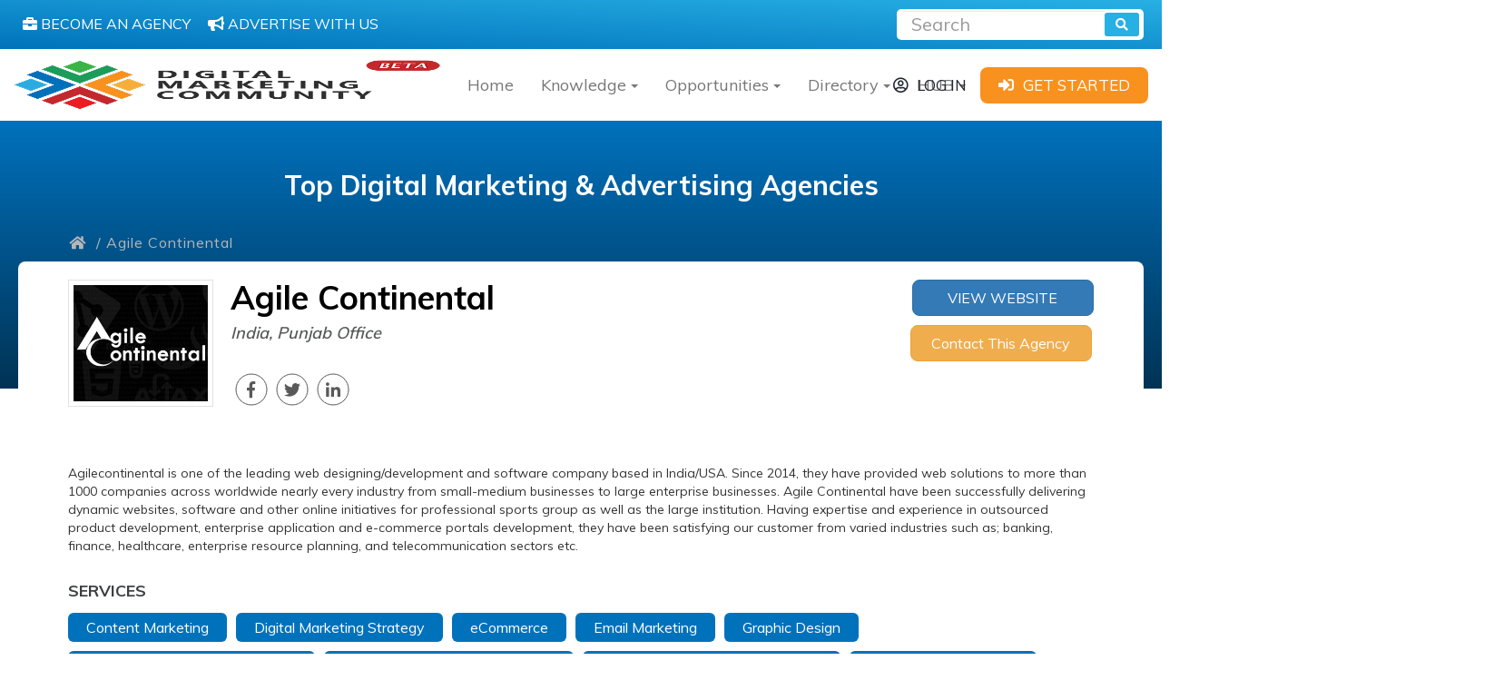

--- FILE ---
content_type: text/html; charset=UTF-8
request_url: https://www.digitalmarketingcommunity.com/agency/agile-continental/
body_size: 15668
content:
<!DOCTYPE html><html ⚡ lang="en"><head><script data-no-optimize="1">var litespeed_docref=sessionStorage.getItem("litespeed_docref");litespeed_docref&&(Object.defineProperty(document,"referrer",{get:function(){return litespeed_docref}}),sessionStorage.removeItem("litespeed_docref"));</script> <title>Agile Continental | Leading Web Designing, Software Company</title><meta charset="utf-8"><meta http-equiv="X-UA-Compatible" content="IE=edge"><meta name="viewport" content="width=device-width, initial-scale=1"><meta name="msvalidate.01" content="FF9515E8B4DC29387E28FBAE323B3C01" /><meta name="google-site-verification" content="HrtVS8BlbrahHUkHmdMK6sjoIZ4fiR-WuVWIG1SNFvs" /><meta name="description" content="Agilecontinental is web designing and software company in India/USA. they have provided web solutions to more than 1000 companies across worldwide"/><meta name="robots" content="follow, index, max-snippet:-1, max-video-preview:-1, max-image-preview:large"/><link rel="canonical" href="https://www.digitalmarketingcommunity.com/agency/agile-continental/" /><meta property="og:locale" content="en_US" /><meta property="og:type" content="article" /><meta property="og:title" content="Agile Continental | Leading Web Designing, Software Company" /><meta property="og:description" content="Agilecontinental is web designing and software company in India/USA. they have provided web solutions to more than 1000 companies across worldwide" /><meta property="og:url" content="https://www.digitalmarketingcommunity.com/agency/agile-continental/" /><meta property="og:site_name" content="Digital Marketing Community" /><meta property="article:publisher" content="https://www.facebook.com/digitalmarketingcommunitycom/" /><meta property="og:image" content="https://www.digitalmarketingcommunity.com/wp-content/uploads/2019/03/Agile-Continental.png" /><meta property="og:image:secure_url" content="https://www.digitalmarketingcommunity.com/wp-content/uploads/2019/03/Agile-Continental.png" /><meta property="og:image:width" content="270" /><meta property="og:image:height" content="270" /><meta property="og:image:alt" content="Agilecontinental is web designing and software company in India/USA. they have provided web solutions to more than 1000 companies across worldwide" /><meta property="og:image:type" content="image/png" /><meta name="twitter:card" content="summary_large_image" /><meta name="twitter:title" content="Agile Continental | Leading Web Designing, Software Company" /><meta name="twitter:description" content="Agilecontinental is web designing and software company in India/USA. they have provided web solutions to more than 1000 companies across worldwide" /><meta name="twitter:site" content="@DigiCommunity" /><meta name="twitter:creator" content="@DigiCommunity" /><meta name="twitter:image" content="https://www.digitalmarketingcommunity.com/wp-content/uploads/2019/03/Agile-Continental.png" /><link rel='dns-prefetch' href='//www.googletagmanager.com' /><link data-optimized="2" rel="stylesheet" href="https://www.digitalmarketingcommunity.com/wp-content/litespeed/css/cf28273e5633ae5f8d804b7edc5f126e.css?ver=d4795" /> <script type="litespeed/javascript" data-src="https://www.digitalmarketingcommunity.com/wp-includes/js/jquery/jquery.min.js?ver=3.7.1" id="jquery-core-js"></script>  <script type="litespeed/javascript" data-src="https://www.googletagmanager.com/gtag/js?id=GT-M6QSZDJ" id="google_gtagjs-js"></script> <script id="google_gtagjs-js-after" type="litespeed/javascript">window.dataLayer=window.dataLayer||[];function gtag(){dataLayer.push(arguments)}
gtag("set","linker",{"domains":["www.digitalmarketingcommunity.com"]});gtag("js",new Date());gtag("set","developer_id.dZTNiMT",!0);gtag("config","GT-M6QSZDJ")</script> <link rel="https://api.w.org/" href="https://www.digitalmarketingcommunity.com/wp-json/" /><link rel="EditURI" type="application/rsd+xml" title="RSD" href="https://www.digitalmarketingcommunity.com/xmlrpc.php?rsd" /><link rel="alternate" title="oEmbed (JSON)" type="application/json+oembed" href="https://www.digitalmarketingcommunity.com/wp-json/oembed/1.0/embed?url=https%3A%2F%2Fwww.digitalmarketingcommunity.com%2Fagency%2Fagile-continental%2F" /><link rel="alternate" title="oEmbed (XML)" type="text/xml+oembed" href="https://www.digitalmarketingcommunity.com/wp-json/oembed/1.0/embed?url=https%3A%2F%2Fwww.digitalmarketingcommunity.com%2Fagency%2Fagile-continental%2F&#038;format=xml" /><meta name="generator" content="Site Kit by Google 1.151.0" />   <script type="litespeed/javascript">(function(w,d,s,l,i){w[l]=w[l]||[];w[l].push({'gtm.start':new Date().getTime(),event:'gtm.js'});var f=d.getElementsByTagName(s)[0],j=d.createElement(s),dl=l!='dataLayer'?'&l='+l:'';j.async=!0;j.src='https://www.googletagmanager.com/gtm.js?id='+i+dl;f.parentNode.insertBefore(j,f)})(window,document,'script','dataLayer','GTM-WTDKD2M')</script> <meta name="google-adsense-platform-account" content="ca-host-pub-2644536267352236"><meta name="google-adsense-platform-domain" content="sitekit.withgoogle.com"><link rel="icon" href="https://www.digitalmarketingcommunity.com/wp-content/uploads/2016/08/cropped-logo-1-32x32.png" sizes="32x32" /><link rel="icon" href="https://www.digitalmarketingcommunity.com/wp-content/uploads/2016/08/cropped-logo-1-192x192.png" sizes="192x192" /><link rel="apple-touch-icon" href="https://www.digitalmarketingcommunity.com/wp-content/uploads/2016/08/cropped-logo-1-180x180.png" /><meta name="msapplication-TileImage" content="https://www.digitalmarketingcommunity.com/wp-content/uploads/2016/08/cropped-logo-1-270x270.png" /> <script type="litespeed/javascript">(function(w,d,s,l,i){w[l]=w[l]||[];w[l].push({'gtm.start':new Date().getTime(),event:'gtm.js'});var f=d.getElementsByTagName(s)[0],j=d.createElement(s),dl=l!='dataLayer'?'&l='+l:'';j.async=!0;j.src='https://www.googletagmanager.com/gtm.js?id='+i+dl;f.parentNode.insertBefore(j,f)})(window,document,'script','dataLayer','GTM-W7TVHSS')</script> </head><body data-rsssl=1 class="wp-singular agency-template-default single single-agency postid-75256 wp-theme-DMC" ><amp-analytics config="https://www.googletagmanager.com/amp.json?id=GTM-MD8MVTD&gtm.url=SOURCE_URL" data-credentials="include"></amp-analytics><noscript><iframe data-lazyloaded="1" src="about:blank" data-litespeed-src="https://www.googletagmanager.com/ns.html?id=GTM-W7TVHSS"
height="0" width="0" style="display:none;visibility:hidden"></iframe></noscript><div class="search-bar"><div class="row search-bar-row"><div class="col-md-6 col-sm-12" style="padding: 5px;">
<a class="search-bar-support-btn" href="">
<i class="fas fa-briefcase"></i>
<span>BECOME AN AGENCY</span>
</a>
<a class="search-bar-support-btn" href="https://www.digitalmarketingcommunity.com/advertise-with-us/">
<i class="fas fa-bullhorn"></i>
<span>ADVERTISE WITH US</span>
</a></div><div class="col-md-6 col-sm-12"><form class="form-inline search-form" action="https://www.digitalmarketingcommunity.com/find/" method="get"><div class="input-group search-form-input-div">
<input type="text" class="form-control" name="keyword" placeholder="Search" aria-label="Recipient's username" aria-describedby="button-addon2">
<button class="btn btn-outline-secondary" type='submit' aria-label="search" name='submit' id="button-addon2"><i class="fas fa-search"></i></button></div></form></div></div></div></div><nav class="navbar navbar-default myNav"><div class="container-fluid"><div class="navbar-header">
<button type="button" class="navbar-toggle collapsed" data-toggle="collapse"
data-target="#bs-example-navbar-collapse-1" aria-expanded="false">
<span class="sr-only">Toggle navigation</span>
<span class="icon-bar"></span>
<span class="icon-bar"></span>
<span class="icon-bar"></span>
</button>
<a class="navbar-brand" aria-label="digitalmarketingcommunity" href="https://www.digitalmarketingcommunity.com">
<img src="https://www.digitalmarketingcommunity.com/wp-content/themes/DMC/img/beta.png" alt="" data-no-lazy="1" style="width:100%; height: 65px;">
</a></div><div class="collapse navbar-collapse" id="bs-example-navbar-collapse-1"><ul class="nav navbar-nav navbar-left my-nav-ul-list dmc-megamenu"><li>
<a class="nav-btn" href="https://www.digitalmarketingcommunity.com/">Home</a></li><li class="dropdown navbar-li">
<a class="dropdown-toggle navbtn nav-btn" data-toggle="dropdown" href="#" aria-label="Knowledge"> Knowledge<b class="caret"></b></a><ul class="dropdown-menu navdd re-nave row" style="width:900px;"><li class="col-lg-3 col-md-6 col-xs-12 sub-menu">
<a href="https://digitalmarketingcommunity.com/researches" class="submenu-name" aria-label=""> <span>Researches</span></a><ul><li ><a class="nav-btn" href="https://digitalmarketingcommunity.com/researches/?keyword&repcountry=120" aria-label="">Global</a></li><li ><a class="nav-btn" href="https://digitalmarketingcommunity.com/researches/?keyword&repcountry=125" aria-label="">United States</a></li><li ><a class="nav-btn" href="https://digitalmarketingcommunity.com/researches/?keyword&repcountry=126" aria-label="">United Kingdom</a></li><li ><a class="nav-btn" href="https://digitalmarketingcommunity.com/researches/?keyword&repcountry=124" aria-label="">Middle East</a></li><li ><a class="nav-btn" href="https://digitalmarketingcommunity.com/researches/?keyword&repcountry=132" aria-label="">Europe</a></li><li ><a class="nav-btn" href="https://digitalmarketingcommunity.com/researches/" aria-label=""><i class="fas fa-folder-open"></i> All Topics</a></li></ul></li><li class="col-lg-3 col-md-6 col-xs-12 sub-menu">
<a href="https://digitalmarketingcommunity.com/indicators" class="submenu-name" aria-label=""> <span>Indicators</span></a><ul><li ><a class="nav-btn" href="https://digitalmarketingcommunity.com/indicators/?keyword&reptopic=997" aria-label="">Artificial Intelligence</a></li><li ><a class="nav-btn" href="https://digitalmarketingcommunity.com/indicators/?keyword&reptopic=83" aria-label="">E-Commerce</a></li><li ><a class="nav-btn" href="https://digitalmarketingcommunity.com/indicators/?keyword&reptopic=1017" aria-label="">Digital Marketing</a></li><li ><a class="nav-btn" href="https://digitalmarketingcommunity.com/indicators/?keyword&reptopic=1074" aria-label="">Social Media</a></li><li ><a class="nav-btn" href="https://digitalmarketingcommunity.com/indicators/?keyword&reptopic=1177" aria-label="">Consumer Insights</a></li><li ><a class="nav-btn" href="https://digitalmarketingcommunity.com/indicators/" aria-label=""><i class="fas fa-folder-open"></i> All Topics</a></li></ul></li><li class="col-lg-3 col-md-6 col-xs-12 sub-menu">
<a href="https://digitalmarketingcommunity.com/guides" class="submenu-name" aria-label=""> <span>Guides</span></a><ul><li ><a class="nav-btn" href="https://digitalmarketingcommunity.com/guides/?keyword&reptopic=1017#" aria-label="">Digital Marketing</a></li><li ><a class="nav-btn" href="https://digitalmarketingcommunity.com/guides/?keyword&reptopic=1951#" aria-label="">SEO</a></li><li ><a class="nav-btn" href="https://digitalmarketingcommunity.com/guides/?keyword&reptopic=80#" aria-label="">Social Media Marketing</a></li><li ><a class="nav-btn" href="https://digitalmarketingcommunity.com/guides/?keyword&reptopic=88#" aria-label="">Content Marketing </a></li><li ><a class="nav-btn" href="https://digitalmarketingcommunity.com/guides/?keyword&reptopic=83#" aria-label="">E-commerce</a></li><li ><a class="nav-btn" href="https://digitalmarketingcommunity.com/guides/" aria-label=""><i class="fas fa-folder-open"></i> All Topics</a></li></ul></li><li class="col-lg-3 col-md-6 col-xs-12 sub-menu">
<a href="https://digitalmarketingcommunity.com/videos" class="submenu-name" aria-label=""> <span>Videos</span></a><ul><li ><a class="nav-btn" href="https://digitalmarketingcommunity.com/videos" aria-label=""><i class="fas fa-folder-open"></i> All Topics</a></li></ul></li></ul></li><li class="dropdown navbar-li">
<a class="dropdown-toggle navbtn nav-btn" data-toggle="dropdown" href="#" aria-label="Opportunities"> Opportunities<b class="caret"></b></a><ul class="dropdown-menu navdd re-nave row" style="width:650px;"><li class="col-lg-6 col-md-6 col-xs-12 sub-menu">
<a href="https://digitalmarketingcommunity.com/job-opportunities" class="submenu-name" aria-label=""> <span>Jobs</span></a><ul><li ><a class="nav-btn" href="https://digitalmarketingcommunity.com/job-opportunities/?keyword&region=29#" aria-label="">USA</a></li><li ><a class="nav-btn" href="https://digitalmarketingcommunity.com/job-opportunities/?keyword&region=72#" aria-label="">India</a></li><li ><a class="nav-btn" href="https://digitalmarketingcommunity.com/job-opportunities/?keyword&region=35#" aria-label="">Canada</a></li><li ><a class="nav-btn" href="https://digitalmarketingcommunity.com/job-opportunities/?keyword&region=15#" aria-label="">UK</a></li><li ><a class="nav-btn" href="https://digitalmarketingcommunity.com/job-opportunities/?keyword&region=25#" aria-label="">Ireland</a></li><li class="mega-viewall"><a class="nav-btn" href="https://digitalmarketingcommunity.com/job-opportunities/" aria-label=""><i class="fas fa-folder-open"></i> All Countries</a></li></ul></li><li class="col-lg-6 col-md-6 col-xs-12 sub-menu">
<a href="https://digitalmarketingcommunity.com/events" class="submenu-name" aria-label=""> <span>Events</span></a><ul><li ><a class="nav-btn" href="https://digitalmarketingcommunity.com/events/?keyword&repcountry=125" aria-label="">USA</a></li><li ><a class="nav-btn" href="https://digitalmarketingcommunity.com/events/?keyword&repcountry=126" aria-label="">UK</a></li><li ><a class="nav-btn" href="https://digitalmarketingcommunity.com/events/?keyword&repcountry=141" aria-label="">India</a></li><li ><a class="nav-btn" href="https://www.digitalmarketingcommunity.com/" aria-label="">Canada</a></li><li class="mega-viewall"><a class="nav-btn" href="https://digitalmarketingcommunity.com/events/" aria-label=""><i class="fas fa-folder-open"></i> All Countries</a></li></ul></li></ul></li><li class="dropdown navbar-li">
<a class="dropdown-toggle navbtn nav-btn" data-toggle="dropdown" href="#" aria-label="Directory"> Directory<b class="caret"></b></a><ul class="dropdown-menu navdd re-nave row" style="width:650px;"><li class="col-lg-6 col-md-6 col-xs-12 sub-menu">
<a href="https://digitalmarketingcommunity.com/agency" class="submenu-name" aria-label=""> <span>Agencies</span></a><ul><li ><a class="nav-btn" href="https://digitalmarketingcommunity.com/agency/?countryList=287" aria-label="">USA</a></li><li ><a class="nav-btn" href="https://digitalmarketingcommunity.com/agency/?countryList=313" aria-label="">UK</a></li><li ><a class="nav-btn" href="https://digitalmarketingcommunity.com/agency/?countryList=348" aria-label="">Canada</a></li><li ><a class="nav-btn" href="https://digitalmarketingcommunity.com/agency/?countryList=449" aria-label="">India</a></li><li ><a class="nav-btn" href="https://digitalmarketingcommunity.com/agency/?countryList=421&submit=Go" aria-label="">UAE</a></li><li class="mega-viewall"><a class="nav-btn" href="https://digitalmarketingcommunity.com/agencies-directory/" aria-label=""><i class="fas fa-folder-open"></i> All Countries</a></li><li class="megamenu-cta text-center"><a class="btn btn-default" style="background-color: #e59927" aria-label="" href="https://digitalmarketingcommunity.com/submit-your-agency/" >ADD YOUR AGENCY</a></li></ul></li><li class="col-lg-6 col-md-6 col-xs-12 sub-menu">
<a href="https://digitalmarketingcommunity.com/tools" class="submenu-name" aria-label=""> <span>Tools</span></a><ul><li ><a class="nav-btn" href="https://digitalmarketingcommunity.com/tools/?keyword&category=2580&submit=submit#" aria-label="">Data Analysis and Reporting</a></li><li ><a class="nav-btn" href="https://digitalmarketingcommunity.com/tools/?keyword&category=2586&submit=submit#" aria-label="">Search Engine Optimization </a></li><li ><a class="nav-btn" href="https://digitalmarketingcommunity.com/tools/?keyword&category=2585&submit=submit#" aria-label="">Data Management</a></li><li ><a class="nav-btn" href="https://digitalmarketingcommunity.com/tools/?keyword&category=2589&submit=submit#" aria-label="">Social Media Marketing</a></li><li ><a class="nav-btn" href="https://digitalmarketingcommunity.com/tools/?keyword&category=2594&submit=submit#" aria-label="">Advertising</a></li><li class="mega-viewall"><a class="nav-btn" href="https://digitalmarketingcommunity.com/tools" aria-label=""><i class="fas fa-folder-open"></i> View all Topics</a></li></ul></li></ul></li><li class="dropdown navbar-li">
<a class="dropdown-toggle navbtn nav-btn" data-toggle="dropdown" href="#" aria-label="HUB"> HUB<b class="caret"></b></a><ul class="dropdown-menu navdd re-nave row" style="width:650px;"><li class="col-lg-4 col-md-6 col-xs-12 sub-menu">
<a href="https://digitalmarketingcommunity.com/articles" class="submenu-name" aria-label=""> <span>Articles</span></a><ul></ul></li><li class="col-lg-4 col-md-6 col-xs-12 sub-menu">
<a href="https://digitalmarketingcommunity.com/case-study" class="submenu-name" aria-label=""> <span>Case Studies</span></a><ul></ul></li><li class="col-lg-4 col-md-6 col-xs-12 sub-menu">
<a href="https://digitalmarketingcommunity.com/news" class="submenu-name" aria-label=""> <span>News</span></a><ul></ul></li></ul></li></ul><div class="myNav-right-section"><div class="myNav-log-in-btn-div">
<a href="https://www.digitalmarketingcommunity.com/login" aria-label="login"><i class="far fa-user-circle"></i><span>LOG IN</span></a></div><div class="myNav-get-start-btn-div">
<a href="https://www.digitalmarketingcommunity.com/sign-up" aria-label="sign-up"><i
class="fas fa-sign-in-alt"></i><span>GET STARTED</span></a></div></div></div></div></nav><div class="container-fluid secHeader-container"><h1>
Top Digital Marketing & Advertising Agencies</h1><div class="container"><div class="breadcrumb"><div class="row">
<a href="https://www.digitalmarketingcommunity.com"> <i class="fas fa-home"></i> </a> / Agile Continental</div></div></div></div><div class="container inner-page-body" id="page-body"><div class="row"><div class="col-md-7 col-sm-8 col-xs-12 no-padding agency-details"><div class="row"><div class="col-lg-3 col-md-4 col-sm-5 col-xs-12"><div class="agency-logo-img">
<a href="https://www.digitalmarketingcommunity.com/agency/agile-continental/">
<img data-lazyloaded="1" src="[data-uri]" width="270" height="270" data-src="https://www.digitalmarketingcommunity.com/wp-content/uploads/2019/03/Agile-Continental.png" class="attachment-large size-large wp-post-image" alt="Agilecontinental is web designing and software company in India/USA. they have provided web solutions to more than 1000 companies across worldwide" decoding="async" fetchpriority="high" data-srcset="https://www.digitalmarketingcommunity.com/wp-content/uploads/2019/03/Agile-Continental.png 270w, https://www.digitalmarketingcommunity.com/wp-content/uploads/2019/03/Agile-Continental-150x150.png 150w" data-sizes="(max-width: 270px) 100vw, 270px" title="Agile Continental 1 | Digital Marketing Community">                        </a></div></div><div class="col-lg-9 col-md-8 col-sm-7 col-xs-12"><div class="agency-titles"><h1>Agile Continental</h1><h3>India, Punjab Office</h3><div class="social-media-div"><ul class="agency-social"><li><a href="https://www.facebook.com/agilecontinental" target="_blank" rel="nofollow"><i class="fab fa-facebook-f"></i></a></li><li><a href="https://twitter.com/agilecont" target="_blank" rel="nofollow"><i class="fab fa-twitter"></i></a></li><li><a href="https://www.linkedin.com/company/agile-continental" target="_blank" rel="nofollow"><i class="fab fa-linkedin-in"></i></a></li></ul></div></div></div></div></div><div class="col-md-5 col-sm-4 col-xs-12"><div class="agency-btns-div"><div class="agency-btns-div-view-website-btn">
<a class="btn btn-primary" href="https://agilecontinental.com" target="_blank" rel="nofollow">VIEW WEBSITE</a>
<br>
<a href="#quotemodal" data-toggle="modal" class="btn btn-warning">Contact This Agency</a></div></div></div></div><div class="row"><div class="col-md-12"><div class="agency-content"><div class="bsac bsac-clearfix bsac-post-top bsac-float-center bsac-align-center bsac-column-1"><div id="bsac-74359-1307538441" class="bsac-container bsac-type-code " itemscope="" itemtype="https://schema.org/WPAdBlock" data-adid="74359" data-type="code"><span id="bsac-74359-1307538441-place"></span><script type="litespeed/javascript" data-src="//pagead2.googlesyndication.com/pagead/js/adsbygoogle.js"></script><script type="litespeed/javascript">var betterads_screen_width=document.body.clientWidth;betterads_el=document.getElementById('bsac-74359-1307538441');if(betterads_el.getBoundingClientRect().width){betterads_el_width_raw=betterads_el_width=betterads_el.getBoundingClientRect().width}else{betterads_el_width_raw=betterads_el_width=betterads_el.offsetWidth}var size=["125","125"];if(betterads_el_width>=728)betterads_el_width=["728","90"];else if(betterads_el_width>=468)betterads_el_width=["468","60"];else if(betterads_el_width>=336)betterads_el_width=["336","280"];else if(betterads_el_width>=300)betterads_el_width=["300","250"];else if(betterads_el_width>=250)betterads_el_width=["250","250"];else if(betterads_el_width>=200)betterads_el_width=["200","200"];else if(betterads_el_width>=180)betterads_el_width=["180","150"];if(betterads_screen_width>=1140){document.getElementById('bsac-74359-1307538441-place').innerHTML='<ins class="adsbygoogle" style="display:inline-block;width:'+betterads_el_width[0]+'px;height:'+betterads_el_width[1]+'px"  data-ad-client="ca-pub-9561690520540381"  data-ad-slot="1637522057" ></ins>';(adsbygoogle=window.adsbygoogle||[]).push({})}else if(betterads_screen_width>=1019&&betterads_screen_width<1140){document.getElementById('bsac-74359-1307538441-place').innerHTML='<ins class="adsbygoogle" style="display:inline-block;width:'+betterads_el_width[0]+'px;height:'+betterads_el_width[1]+'px"  data-ad-client="ca-pub-9561690520540381"  data-ad-slot="1637522057" ></ins>';(adsbygoogle=window.adsbygoogle||[]).push({})}else if(betterads_screen_width>=768&&betterads_screen_width<1019){document.getElementById('bsac-74359-1307538441-place').innerHTML='<ins class="adsbygoogle" style="display:inline-block;width:'+betterads_el_width[0]+'px;height:'+betterads_el_width[1]+'px"  data-ad-client="ca-pub-9561690520540381"  data-ad-slot="1637522057" ></ins>';(adsbygoogle=window.adsbygoogle||[]).push({})}else if(betterads_screen_width<768){document.getElementById('bsac-74359-1307538441-place').innerHTML='<ins class="adsbygoogle" style="display:inline-block;width:'+betterads_el_width[0]+'px;height:'+betterads_el_width[1]+'px"  data-ad-client="ca-pub-9561690520540381"  data-ad-slot="1637522057" ></ins>';(adsbygoogle=window.adsbygoogle||[]).push({})}</script></div></div><p>Agilecontinental is one of the leading web designing/development and software company based in India/USA. Since 2014, they have provided web solutions to more than 1000 companies across worldwide nearly every industry from small-medium businesses to large enterprise businesses. Agile Continental have been successfully delivering dynamic websites, software and other online initiatives for professional sports group as well as the large institution. Having expertise and experience in outsourced product development, enterprise application and e-commerce portals development, they have been satisfying our customer from varied industries such as; banking, finance, healthcare, enterprise resource planning, and telecommunication sectors etc.</p><div class="bsac bsac-clearfix bsac-post-bottom bsac-float-center bsac-align-center bsac-column-1"><div id="bsac-74363-641735216" class="bsac-container bsac-type-code " itemscope="" itemtype="https://schema.org/WPAdBlock" data-adid="74363" data-type="code"><span id="bsac-74363-641735216-place"></span><script type="litespeed/javascript">var betterads_screen_width=document.body.clientWidth;betterads_el=document.getElementById('bsac-74363-641735216');if(betterads_el.getBoundingClientRect().width){betterads_el_width_raw=betterads_el_width=betterads_el.getBoundingClientRect().width}else{betterads_el_width_raw=betterads_el_width=betterads_el.offsetWidth}var size=["125","125"];if(betterads_el_width>=728)betterads_el_width=["728","90"];else if(betterads_el_width>=468)betterads_el_width=["468","60"];else if(betterads_el_width>=336)betterads_el_width=["336","280"];else if(betterads_el_width>=300)betterads_el_width=["300","250"];else if(betterads_el_width>=250)betterads_el_width=["250","250"];else if(betterads_el_width>=200)betterads_el_width=["200","200"];else if(betterads_el_width>=180)betterads_el_width=["180","150"];if(betterads_screen_width>=1140){document.getElementById('bsac-74363-641735216-place').innerHTML='<ins class="adsbygoogle" style="display:inline-block;width:'+betterads_el_width[0]+'px;height:'+betterads_el_width[1]+'px"  data-ad-client="ca-pub-9561690520540381"  data-ad-slot="4846316938" ></ins>';(adsbygoogle=window.adsbygoogle||[]).push({})}else if(betterads_screen_width>=1019&&betterads_screen_width<1140){document.getElementById('bsac-74363-641735216-place').innerHTML='<ins class="adsbygoogle" style="display:inline-block;width:'+betterads_el_width[0]+'px;height:'+betterads_el_width[1]+'px"  data-ad-client="ca-pub-9561690520540381"  data-ad-slot="4846316938" ></ins>';(adsbygoogle=window.adsbygoogle||[]).push({})}else if(betterads_screen_width>=768&&betterads_screen_width<1019){document.getElementById('bsac-74363-641735216-place').innerHTML='<ins class="adsbygoogle" style="display:inline-block;width:'+betterads_el_width[0]+'px;height:'+betterads_el_width[1]+'px"  data-ad-client="ca-pub-9561690520540381"  data-ad-slot="4846316938" ></ins>';(adsbygoogle=window.adsbygoogle||[]).push({})}else if(betterads_screen_width<768){document.getElementById('bsac-74363-641735216-place').innerHTML='<ins class="adsbygoogle" style="display:inline-block;width:'+betterads_el_width[0]+'px;height:'+betterads_el_width[1]+'px"  data-ad-client="ca-pub-9561690520540381"  data-ad-slot="4846316938" ></ins>';(adsbygoogle=window.adsbygoogle||[]).push({})}</script></div></div></div></div><div class="col-md-12"><div class="single-agency-info-div"><h4>SERVICES</h4><div class="agency-serices-div"><a href=https://www.digitalmarketingcommunity.com/agency/?serviceList=361&countryList=449><p>Content Marketing</p></a><a href=https://www.digitalmarketingcommunity.com/agency/?serviceList=339&countryList=449><p>Digital Marketing Strategy</p></a><a href=https://www.digitalmarketingcommunity.com/agency/?serviceList=396&countryList=449><p>eCommerce</p></a><a href=https://www.digitalmarketingcommunity.com/agency/?serviceList=379&countryList=449><p>Email Marketing</p></a><a href=https://www.digitalmarketingcommunity.com/agency/?serviceList=365&countryList=449><p>Graphic Design</p></a><a href=https://www.digitalmarketingcommunity.com/agency/?serviceList=383&countryList=449><p>Mobile Application Development</p></a><a href=https://www.digitalmarketingcommunity.com/agency/?serviceList=404&countryList=449><p>Pay-Per-Click (PPC) Advertising</p></a><a href=https://www.digitalmarketingcommunity.com/agency/?serviceList=336&countryList=449><p>Search Engine Optimization (SEO)</p></a><a href=https://www.digitalmarketingcommunity.com/agency/?serviceList=346&countryList=449><p>Social Media Marketing</p></a><a href=https://www.digitalmarketingcommunity.com/agency/?serviceList=420&countryList=449><p>Software Development &amp; Testing</p></a><a href=https://www.digitalmarketingcommunity.com/agency/?serviceList=337&countryList=449><p>Web Design &amp; Development</p></a></div></div><div class="single-agency-info-div"><h4>INDUSTRIES</h4><div class="agency-serices-div"><a href=https://www.digitalmarketingcommunity.com/agency/?industryList=297&countryList=449><p>Financial Services</p></a><a href=https://www.digitalmarketingcommunity.com/agency/?industryList=318&countryList=449><p>Health, Wellness and Fitness</p></a><a href=https://www.digitalmarketingcommunity.com/agency/?industryList=342&countryList=449><p>Marketing and Advertising</p></a><a href=https://www.digitalmarketingcommunity.com/agency/?industryList=382&countryList=449><p>Media and Entertainment</p></a><a href=https://www.digitalmarketingcommunity.com/agency/?industryList=411&countryList=449><p>Telecommunications</p></a></div></div><div class="single-agency-info-div"><h4>CLIENTS</h4><div class="agency-serices-div"><p>245Tech</p><p>PulseTracker</p></div></div></div><div class="col-md-12"><hr class="agency-related-hr"><div class="row"><div class="col-md-7"><h3 class="agency-related-h3-title">Latest Posts</h3><h3 class='ninja-forms-error-msg'>No Posts Found</h3></div><div class="col-md-5"><div class="row"><div class="col-md-12 agency-locations-jobs-col"><div class="agency-locations-jobs"><div class="agency-locations"><h3>Locations</h3><hr><div ><div class="panel-group" id="accordion" role="tablist" aria-multiselectable="true"><div class="agency-tab-panel panel panel-default"><div class="panel-heading" role="tab" id="headingOne1"><h4 class="panel-title">
<a role="button" data-toggle="collapse" data-parent="#accordion" href="#collapseOne1" aria-expanded="true" aria-controls="collapseOne">
Punjab Office<i class="fas fa-angle-down"></i>
</a></h4></div><div id="collapseOne1" class="panel-collapse collapse" role="tabpanel" aria-labelledby="headingOne1"><div class="panel-body"><ul><li><span class="agency-locations-title-span">Address : </span><span>SCO 22-23, Cabin no. 312, 3rd floor, K10 Tower, Feroze Gandhi Market  Ludhiana, Punjab, INDIA – 141001</span></li><li><span class="agency-locations-title-span">Phones : </span> <span>
+91 161 4618155                                                                                       </span></li><li><span class="agency-locations-title-span">Location : </span>
<a href="#" data-toggle="modal" data-target="#myModalMap1">View Google Map</a><div class="modal fade" id="myModalMap1" tabindex="-1" role="dialog" aria-labelledby="myModalLabel"><div class="modal-dialog" role="document"><div class="modal-content"><div class="modal-body">
<span><iframe data-lazyloaded="1" src="about:blank" data-litespeed-src="https://www.google.com/maps/embed?pb=!1m18!1m12!1m3!1d3423.507336027988!2d75.83101951474215!3d30.900440281578987!2m3!1f0!2f0!3f0!3m2!1i1024!2i768!4f13.1!3m3!1m2!1s0x391a83b82bb35813%3A0x25dc8a0b3640f73e!2sAgile+continental!5e0!3m2!1sen!2seg!4v1553666603563" width="600" height="450" frameborder="0" style="border:0" allowfullscreen></iframe></span></div><div class="modal-footer">
<button type="button" class="btn btn-default" data-dismiss="modal">Close</button></div></div></div></div></li></ul></div></div></div></div></div></div><div class="agency-related-jobs"><div class="row "><h3>Posted Jobs</h3><hr><h3 class='ninja-forms-error-msg'>No Jobs Found</h3></div></div></div></div></div></div></div></div></div></div><div class="container-fluid agency-directory-agencies"><h2>RELATED AGENCIES</h2><div class="container"><div class="row"><div class="col-md-3 col-sm-12"><div class="agency-directory-fet">
<a href="https://www.digitalmarketingcommunity.com/agency/21twelve-interactive/"><div>
<img data-lazyloaded="1" src="[data-uri]" width="270" height="270" data-src="https://www.digitalmarketingcommunity.com/wp-content/uploads/2019/02/21Twelve-Interactive.png"></div><div class="agency-text match"><h4>21Twelve Interactive</h4><div class="agency-excerpt"><p>21Twelve is a disruptive web and mobile app development company creating cutting edge apps to solve everyday problems, simplify frustrating activities, and bring endless enjoyment into the palm of your hand. 21Twelve Interactive is the leading application development company in India, the United States, Canada, and Australia. 21Twelve Interactive are a premium provider of hi-tech &#8230;</p></div></div></a></div></div><div class="col-md-3 col-sm-12"><div class="agency-directory-fet">
<a href="https://www.digitalmarketingcommunity.com/agency/pentacodes-it-solutions/"><div>
<img data-lazyloaded="1" src="[data-uri]" width="250" height="250" data-src="https://www.digitalmarketingcommunity.com/wp-content/uploads/2020/04/Pentacodes-Logo.png"></div><div class="agency-text match"><h4>Pentacodes IT Solutions</h4><div class="agency-excerpt"><p>Pentacodes IT Solutions is a leading Mobile app development company in Dubai, UAE. Pentacodes offer cost-effective SEO, digital marketing, and social media services that bring you high rankings within the shortest period. Pentacodes IT Solutions aims to provide comprehensive IT services to customers across the UAE. The company takes up an immense variety of projects &#8230;</p></div></div></a></div></div><div class="col-md-3 col-sm-12"><div class="agency-directory-fet">
<a href="https://www.digitalmarketingcommunity.com/agency/t2o-media/"><div>
<img data-lazyloaded="1" src="[data-uri]" width="400" height="400" data-src="https://www.digitalmarketingcommunity.com/wp-content/uploads/2018/12/T2O-media.png"></div><div class="agency-text match"><h4>T2O media</h4><div class="agency-excerpt">
T2O media specializes in both digital and offline media activations helping brands to communicate with potential users and customers at every stage of the conversion funnel with an approach they call BRANDFORMANCE, which includes branding tactics such as display, video and influencer marketing in the upper and middle funnel, as well as acquisition tactics such ...</div></div></a></div></div><div class="col-md-3 col-sm-12"><div class="agency-directory-fet">
<a href="https://www.digitalmarketingcommunity.com/agency/webitmd/"><div>
<img data-lazyloaded="1" src="[data-uri]" width="200" height="200" data-src="https://www.digitalmarketingcommunity.com/wp-content/uploads/2018/07/WEBITMD.png"></div><div class="agency-text match"><h4>WEBITMD</h4><div class="agency-excerpt">
WEBITMD is a full-funnel growth marketing and sales agency with offices in Los Angeles, New York City &amp; Dallas. Founded in 2008, their mission has been to deliver a customized yet engineered approach to business growth that combines strategy and creative with data and technology. WEBITMD is seeking to help their clients and their communities ...</div></div></a></div></div></div></div></div><div class="container-fluid"><div class="container agency-list-container"><div class="agency-list-agency"><div class="row"><div class="col-md-6">
<img data-lazyloaded="1" src="[data-uri]" width="395" height="235" data-src="https://www.digitalmarketingcommunity.com/wp-content/uploads/2018/12/List-companies.png"></div><div class="col-md-6"><h2>Want to get listed here ?</h2><p>Submit your agency now to get listed among the digital industry leaders!</p><div class="submit-agency-btn-div">
<a class="btn btn-warning" href="https://www.digitalmarketingcommunity.com/pentacodes-it-solutions/">List your Agency</a></div></div></div></div></div></div><div class="modal fade" id="quotemodal" tabindex="-1" role="dialog" aria-labelledby="myModalLabel"><div class="modal-dialog" role="document"><div class="modal-content"><div class="modal-header">
<button type="button" class="close" data-dismiss="modal" aria-label="Close"><span aria-hidden="true">&times;</span></button><h4 class="modal-title" id="myModalLabel">Contact This Agency</h4></div><div class="modal-body"></div></div></div></div><div class="modal fade" id="claim-modal" tabindex="-1" role="dialog" aria-labelledby="myModalLabel"><div class="modal-dialog" role="document"><div class="modal-content"><div class="modal-header">
<button type="button" class="close" data-dismiss="modal" aria-label="Close"><span aria-hidden="true">&times;</span></button><h4 class="modal-title" id="myModalLabel">Claim Agile Continental</h4></div><div class="modal-body"><form id="claim-form"><p>
Note: to claim this agency you must have an email on this domain,<br>
<a href="https://agilecontinental.com" target="_blank">https://agilecontinental.com</a></p><div class="input-group">
<input type="text" id="claim-email" class="form-control" placeholder="Your Agile Continental email"
data-toggle="tooltip" data-placement="top" data-trigger="manual" title="Invalid email">
<span class="input-group-addon" id="basic-addon2">@agilecontinental.com</span></div></form><form id="verify-claim-email"><h4>Please submit the code that was sent to this email: <span id="cmail"></span></h4>
<input type="text" id="vcode" class="form-control" placeholder="Verification Code"
data-toggle="tooltip" data-placement="top" data-trigger="manual" title="Invalid Code"></form></div><div class="modal-footer">
<button id="claim-submit" form="claim-form" type="submit" class="btn btn-primary">Verify Email</button></div></div></div></div><div class="myFooter"><div class="row"><div class="col-lg-3 col-md-3 col-sm-12 myFooter-col"><ul><li>
EXPLORE</li><li>
<i class="fas fa-angle-right"></i><a href="https://www.digitalmarketingcommunity.com/events/">Digital Events</a></li><li>
<i class="fas fa-angle-right"></i><a href="https://www.digitalmarketingcommunity.com/job-opportunities/">Job Opportunities</a></li><li>
<i class="fas fa-angle-right"></i><a href="https://www.digitalmarketingcommunity.com/news/">Latest Updates</a></li><li>
<i class="fas fa-angle-right"></i><a href="https://www.digitalmarketingcommunity.com/researches/">Researches</a></li></ul></div><div class="col-lg-3 col-md-3 col-sm-12 myFooter-col"><ul><li>
For Agencies</li><li>
<i class="fas fa-angle-right"></i><a href="https://www.digitalmarketingcommunity.com/agencies-directory/">Search Agencies</a></li><li>
<i class="fas fa-angle-right"></i><a href="https://www.digitalmarketingcommunity.com/agency-membership/">Agency Membership</a></li></ul></div><div class="col-lg-3 col-md-3 col-sm-12 myFooter-col"><ul><li>
Community</li><li>
<i class="fas fa-angle-right"></i><a href="https://www.digitalmarketingcommunity.com/why-join-dmc/">Why Join DMC?</a></li><li>
<i class="fas fa-angle-right"></i><a href="https://www.digitalmarketingcommunity.com/advertise-with-us/">Advertise With Us</a></li><li>
<i class="fas fa-angle-right"></i><a href="https://www.digitalmarketingcommunity.com/policy/">Write for Us</a></li><li>
<i class="fas fa-angle-right"></i><a href="https://www.digitalmarketingcommunity.com/terms-and-conditions/">Terms and Conditions</a></li><li>
<i class="fas fa-angle-right"></i><a href="https://www.digitalmarketingcommunity.com/privacy-policy/">Privacy Policy</a></li></ul></div><div class="col-lg-3 col-md-3 col-sm-12 col-xs-12 myFooter-newsletter-col" id="subform"><div class="myFooter-newsletter"><h2>Subscribe for our newsletter!</h2>
<noscript class="ninja-forms-noscript-message">
Notice: JavaScript is required for this content.</noscript><div id="nf-form-24-cont" class="nf-form-cont" aria-live="polite" aria-labelledby="nf-form-title-24" aria-describedby="nf-form-errors-24" role="form"><div class="nf-loading-spinner"></div></div></div></div></div></div><div class="my-copyrights-div"><div class="row"><div class="col-lg-6 col-md-6 col-sm-12 my-copyrights-div-col my-copyrights-div-text"><p>COPYRIGHTS DIGITAL MARKETING COMMUNITY 2019</p></div><div class="col-lg-6 col-md-6 col-sm-12 my-copyrights-div-col my-copyrights-div-icon">
<a class="social" href="https://www.facebook.com/digitalmarketingcommunitycom/" aria-label="facebook" target="_blank"><span><i class="fab fa-facebook-f"></i></span></a>
<a class="social" href="https://twitter.com/DigiCommunity" aria-label="twitter" target="_blank"><span><i class="fab fa-twitter"></i></span></a>
<a class="social" href="https://www.youtube.com/channel/UCOV38SIKeIG5U8XrBHF63YQ/featured" aria-label="youtube" target="_blank"><span><i class="fab fa-youtube"></i></span></a></div></div></div> <script type="speculationrules">{"prefetch":[{"source":"document","where":{"and":[{"href_matches":"\/*"},{"not":{"href_matches":["\/wp-*.php","\/wp-admin\/*","\/wp-content\/uploads\/*","\/wp-content\/*","\/wp-content\/plugins\/*","\/wp-content\/themes\/DMC\/*","\/*\\?(.+)"]}},{"not":{"selector_matches":"a[rel~=\"nofollow\"]"}},{"not":{"selector_matches":".no-prefetch, .no-prefetch a"}}]},"eagerness":"conservative"}]}</script> <!--[if lt IE 9]> <script type='text/javascript'
		        src='https://cdnjs.cloudflare.com/ajax/libs/ace/1.2.8/ext-old_ie.js'></script> <![endif]--> <script id="nf-front-end-js-extra" type="litespeed/javascript">var nfi18n={"ninjaForms":"Ninja Forms","changeEmailErrorMsg":"Please enter a valid email address!","changeDateErrorMsg":"Please enter a valid date!","confirmFieldErrorMsg":"These fields must match!","fieldNumberNumMinError":"Number Min Error","fieldNumberNumMaxError":"Number Max Error","fieldNumberIncrementBy":"Please increment by ","fieldTextareaRTEInsertLink":"Insert Link","fieldTextareaRTEInsertMedia":"Insert Media","fieldTextareaRTESelectAFile":"Select a file","formErrorsCorrectErrors":"Please correct errors before submitting this form.","formHoneypot":"If you are a human seeing this field, please leave it empty.","validateRequiredField":"This is a required field.","honeypotHoneypotError":"Honeypot Error","fileUploadOldCodeFileUploadInProgress":"File Upload in Progress.","fileUploadOldCodeFileUpload":"FILE UPLOAD","currencySymbol":"$","fieldsMarkedRequired":"Fields marked with an <span class=\"ninja-forms-req-symbol\">*<\/span> are required","thousands_sep":",","decimal_point":".","siteLocale":"en_US","dateFormat":"d\/m\/Y","startOfWeek":"6","of":"of","previousMonth":"Previous Month","nextMonth":"Next Month","months":["January","February","March","April","May","June","July","August","September","October","November","December"],"monthsShort":["Jan","Feb","Mar","Apr","May","Jun","Jul","Aug","Sep","Oct","Nov","Dec"],"weekdays":["Sunday","Monday","Tuesday","Wednesday","Thursday","Friday","Saturday"],"weekdaysShort":["Sun","Mon","Tue","Wed","Thu","Fri","Sat"],"weekdaysMin":["Su","Mo","Tu","We","Th","Fr","Sa"],"recaptchaConsentMissing":"reCaptcha validation couldn't load.","recaptchaMissingCookie":"reCaptcha v3 validation couldn't load the cookie needed to submit the form.","recaptchaConsentEvent":"Accept reCaptcha cookies before sending the form."};var nfFrontEnd={"adminAjax":"https:\/\/www.digitalmarketingcommunity.com\/wp-admin\/admin-ajax.php","ajaxNonce":"7b0e8cc0d5","requireBaseUrl":"https:\/\/www.digitalmarketingcommunity.com\/wp-content\/plugins\/ninja-forms\/assets\/js\/","use_merge_tags":{"user":{"address":"address","textbox":"textbox","button":"button","checkbox":"checkbox","city":"city","confirm":"confirm","date":"date","email":"email","firstname":"firstname","html":"html","hcaptcha":"hcaptcha","hidden":"hidden","lastname":"lastname","listcheckbox":"listcheckbox","listcountry":"listcountry","listimage":"listimage","listmultiselect":"listmultiselect","listradio":"listradio","listselect":"listselect","liststate":"liststate","note":"note","number":"number","password":"password","passwordconfirm":"passwordconfirm","product":"product","quantity":"quantity","recaptcha":"recaptcha","recaptcha_v3":"recaptcha_v3","repeater":"repeater","shipping":"shipping","signature":"signature","spam":"spam","starrating":"starrating","submit":"submit","terms":"terms","textarea":"textarea","total":"total","turnstile":"turnstile","unknown":"unknown","zip":"zip","hr":"hr"},"post":{"address":"address","textbox":"textbox","button":"button","checkbox":"checkbox","city":"city","confirm":"confirm","date":"date","email":"email","firstname":"firstname","html":"html","hcaptcha":"hcaptcha","hidden":"hidden","lastname":"lastname","listcheckbox":"listcheckbox","listcountry":"listcountry","listimage":"listimage","listmultiselect":"listmultiselect","listradio":"listradio","listselect":"listselect","liststate":"liststate","note":"note","number":"number","password":"password","passwordconfirm":"passwordconfirm","product":"product","quantity":"quantity","recaptcha":"recaptcha","recaptcha_v3":"recaptcha_v3","repeater":"repeater","shipping":"shipping","signature":"signature","spam":"spam","starrating":"starrating","submit":"submit","terms":"terms","textarea":"textarea","total":"total","turnstile":"turnstile","unknown":"unknown","zip":"zip","hr":"hr"},"system":{"address":"address","textbox":"textbox","button":"button","checkbox":"checkbox","city":"city","confirm":"confirm","date":"date","email":"email","firstname":"firstname","html":"html","hcaptcha":"hcaptcha","hidden":"hidden","lastname":"lastname","listcheckbox":"listcheckbox","listcountry":"listcountry","listimage":"listimage","listmultiselect":"listmultiselect","listradio":"listradio","listselect":"listselect","liststate":"liststate","note":"note","number":"number","password":"password","passwordconfirm":"passwordconfirm","product":"product","quantity":"quantity","recaptcha":"recaptcha","recaptcha_v3":"recaptcha_v3","repeater":"repeater","shipping":"shipping","signature":"signature","spam":"spam","starrating":"starrating","submit":"submit","terms":"terms","textarea":"textarea","total":"total","turnstile":"turnstile","unknown":"unknown","zip":"zip","hr":"hr"},"fields":{"address":"address","textbox":"textbox","button":"button","checkbox":"checkbox","city":"city","confirm":"confirm","date":"date","email":"email","firstname":"firstname","html":"html","hcaptcha":"hcaptcha","hidden":"hidden","lastname":"lastname","listcheckbox":"listcheckbox","listcountry":"listcountry","listimage":"listimage","listmultiselect":"listmultiselect","listradio":"listradio","listselect":"listselect","liststate":"liststate","note":"note","number":"number","password":"password","passwordconfirm":"passwordconfirm","product":"product","quantity":"quantity","recaptcha":"recaptcha","recaptcha_v3":"recaptcha_v3","repeater":"repeater","shipping":"shipping","signature":"signature","spam":"spam","starrating":"starrating","submit":"submit","terms":"terms","textarea":"textarea","total":"total","turnstile":"turnstile","unknown":"unknown","zip":"zip","hr":"hr"},"calculations":{"html":"html","hidden":"hidden","note":"note","unknown":"unknown"}},"opinionated_styles":"","filter_esc_status":"false","nf_consent_status_response":[]};var nfInlineVars=[]</script>  <script type="application/ld+json">{
    "@context": "https://schema.org",
    "@type": "Organization",
    "@id": "https://www.digitalmarketingcommunity.com",
    "name": "Digital Marketing Community",
    "logo": "https://www.digitalmarketingcommunity.com/wp-content/uploads/2017/10/dmc-logo.png",
    "url": "https://www.digitalmarketingcommunity.com",
    "sameAs": [
        "https://www.facebook.com/digitalmarketingcommunitycom/",
        "https://twitter.com/DigiCommunity",
        "https://www.linkedin.com/company/digital-marketing-community/"
    ],
    "contactPoint": {
        "@type": "ContactPoint",
        "telephone": "+1-505-998-3793",
        "contactType": "customer service",
        "email": "info@digitalmarketingcommunity.com",
        "contactOption": "TollFree",
        "areaServed": [
            "GB",
            "US"
        ],
        "availableLanguage": null
    },
    "address": {
        "@type": "PostalAddress",
        "addressCountry": "United States",
        "addressLocality": null,
        "addressRegion": null,
        "postalCode": null,
        "streetAddress": null
    }
}</script>  <script id="tmpl-nf-layout" type="text/template"><span id="nf-form-title-{{{ data.id }}}" class="nf-form-title">
		{{{ ( 1 == data.settings.show_title ) ? '<h' + data.settings.form_title_heading_level + '>' + data.settings.title + '</h' + data.settings.form_title_heading_level + '>' : '' }}}
	</span>
	<div class="nf-form-wrap ninja-forms-form-wrap">
		<div class="nf-response-msg"></div>
		<div class="nf-debug-msg"></div>
		<div class="nf-before-form"></div>
		<div class="nf-form-layout"></div>
		<div class="nf-after-form"></div>
	</div></script> <script id="tmpl-nf-empty" type="text/template"></script> <script id="tmpl-nf-before-form" type="text/template">{{{ data.beforeForm }}}</script><script id="tmpl-nf-after-form" type="text/template">{{{ data.afterForm }}}</script><script id="tmpl-nf-before-fields" type="text/template"><div class="nf-form-fields-required">{{{ data.renderFieldsMarkedRequired() }}}</div>
    {{{ data.beforeFields }}}</script><script id="tmpl-nf-after-fields" type="text/template">{{{ data.afterFields }}}
    <div id="nf-form-errors-{{{ data.id }}}" class="nf-form-errors" role="alert"></div>
    <div class="nf-form-hp"></div></script> <script id="tmpl-nf-before-field" type="text/template">{{{ data.beforeField }}}</script><script id="tmpl-nf-after-field" type="text/template">{{{ data.afterField }}}</script><script id="tmpl-nf-form-layout" type="text/template"><form>
		<div>
			<div class="nf-before-form-content"></div>
			<div class="nf-form-content {{{ data.element_class }}}"></div>
			<div class="nf-after-form-content"></div>
		</div>
	</form></script><script id="tmpl-nf-form-hp" type="text/template"><label id="nf-label-field-hp-{{{ data.id }}}" for="nf-field-hp-{{{ data.id }}}" aria-hidden="true">
		{{{ nfi18n.formHoneypot }}}
		<input id="nf-field-hp-{{{ data.id }}}" name="nf-field-hp" class="nf-element nf-field-hp" type="text" value="" aria-labelledby="nf-label-field-hp-{{{ data.id }}}" />
	</label></script> <script id="tmpl-nf-field-layout" type="text/template"><div id="nf-field-{{{ data.id }}}-container" class="nf-field-container {{{ data.type }}}-container {{{ data.renderContainerClass() }}}">
        <div class="nf-before-field"></div>
        <div class="nf-field"></div>
        <div class="nf-after-field"></div>
    </div></script> <script id="tmpl-nf-field-before" type="text/template">{{{ data.beforeField }}}</script><script id="tmpl-nf-field-after" type="text/template"><#
    /*
     * Render our input limit section if that setting exists.
     */
    #>
    <div class="nf-input-limit"></div>
    <#
    /*
     * Render our error section if we have an error.
     */
    #>
    <div id="nf-error-{{{ data.id }}}" class="nf-error-wrap nf-error" role="alert" aria-live="assertive"></div>
    <#
    /*
     * Render any custom HTML after our field.
     */
    #>
    {{{ data.afterField }}}</script> <script id="tmpl-nf-field-wrap" type="text/template"><div id="nf-field-{{{ data.id }}}-wrap" class="{{{ data.renderWrapClass() }}}" data-field-id="{{{ data.id }}}">
		<#
		/*
		 * This is our main field template. It's called for every field type.
		 * Note that must have ONE top-level, wrapping element. i.e. a div/span/etc that wraps all of the template.
		 */
        #>
		<#
		/*
		 * Render our label.
		 */
        #>
		{{{ data.renderLabel() }}}
		<#
		/*
		 * Render our field element. Uses the template for the field being rendered.
		 */
        #>
		<div class="nf-field-element">{{{ data.renderElement() }}}</div>
		<#
		/*
		 * Render our Description Text.
		 */
        #>
		{{{ data.renderDescText() }}}
	</div></script> <script id="tmpl-nf-field-wrap-no-label" type="text/template"><div id="nf-field-{{{ data.id }}}-wrap" class="{{{ data.renderWrapClass() }}}" data-field-id="{{{ data.id }}}">
        <div class="nf-field-label"></div>
        <div class="nf-field-element">{{{ data.renderElement() }}}</div>
        <div class="nf-error-wrap"></div>
    </div></script> <script id="tmpl-nf-field-wrap-no-container" type="text/template">{{{ data.renderElement() }}}

        <div class="nf-error-wrap"></div></script> <script id="tmpl-nf-field-label" type="text/template"><div class="nf-field-label">
		<# if ( data.type === "listcheckbox" || data.type === "listradio" || data.type === "listimage" || data.type === "date" || data.type === "starrating" || data.type === "signature" || data.type === "html" || data.type === "hr" ) { #>
			<span id="nf-label-field-{{{ data.id }}}"
				class="nf-label-span {{{ data.renderLabelClasses() }}}">
					{{{ ( data.maybeFilterHTML() === 'true' ) ? _.escape( data.label ) : data.label }}} {{{ ( 'undefined' != typeof data.required && 1 == data.required ) ? '<span class="ninja-forms-req-symbol">*</span>' : '' }}} 
					{{{ data.maybeRenderHelp() }}}
			</span>
		<# } else { #>
			<label for="nf-field-{{{ data.id }}}"
					id="nf-label-field-{{{ data.id }}}"
					class="{{{ data.renderLabelClasses() }}}">
						{{{ ( data.maybeFilterHTML() === 'true' ) ? _.escape( data.label ) : data.label }}} {{{ ( 'undefined' != typeof data.required && 1 == data.required ) ? '<span class="ninja-forms-req-symbol">*</span>' : '' }}} 
						{{{ data.maybeRenderHelp() }}}
			</label>
		<# } #>
	</div></script> <script id="tmpl-nf-field-error" type="text/template"><div class="nf-error-msg nf-error-{{{ data.id }}}" aria-live="assertive">{{{ data.msg }}}</div></script><script id="tmpl-nf-form-error" type="text/template"><div class="nf-error-msg nf-error-{{{ data.id }}}">{{{ data.msg }}}</div></script><script id="tmpl-nf-field-input-limit" type="text/template">{{{ data.currentCount() }}} {{{ nfi18n.of }}} {{{ data.input_limit }}} {{{ data.input_limit_msg }}}</script><script id="tmpl-nf-field-null" type="text/template"></script><script id="tmpl-nf-field-email" type="text/template"><input
		type="email"
		value="{{{ _.escape( data.value ) }}}"
		class="{{{ data.renderClasses() }}} nf-element"
		id="nf-field-{{{ data.id }}}"
		name="{{ data.custom_name_attribute || 'nf-field-' + data.id + '-' + data.type }}"
		{{{data.maybeDisableAutocomplete()}}}
		{{{ data.renderPlaceholder() }}}
		{{{ data.maybeDisabled() }}}
		aria-invalid="false"
		aria-describedby="<# if( data.desc_text ) { #>nf-description-{{{ data.id }}} <# } #>nf-error-{{{ data.id }}}"
		aria-labelledby="nf-label-field-{{{ data.id }}}"
		{{{ data.maybeRequired() }}}
	></script> <script id='tmpl-nf-field-input' type='text/template'><input id="nf-field-{{{ data.id }}}" name="nf-field-{{{ data.id }}}" aria-invalid="false" aria-describedby="<# if( data.desc_text ) { #>nf-description-{{{ data.id }}} <# } #>nf-error-{{{ data.id }}}" class="{{{ data.renderClasses() }}} nf-element" type="text" value="{{{ _.escape( data.value ) }}}" {{{ data.renderPlaceholder() }}} {{{ data.maybeDisabled() }}}
           aria-labelledby="nf-label-field-{{{ data.id }}}"

            {{{ data.maybeRequired() }}}
    ></script> <script id="tmpl-nf-field-submit" type="text/template"><# 
let myType = data.type
if('save'== data.type){
	myType = 'button'
}
#>
<input id="nf-field-{{{ data.id }}}" class="{{{ data.renderClasses() }}} nf-element " type="{{{myType}}}" value="{{{ ( data.maybeFilterHTML() === 'true' ) ? _.escape( data.label ) : data.label }}}" {{{ ( data.disabled ) ? 'aria-disabled="true" disabled="true"' : '' }}}></script><script id='tmpl-nf-field-button' type='text/template'><button id="nf-field-{{{ data.id }}}" name="nf-field-{{{ data.id }}}" class="{{{ data.classes }}} nf-element">
        {{{ ( data.maybeFilterHTML() === 'true' ) ? _.escape( data.label ) : data.label }}}
    </button></script><script data-no-optimize="1">window.lazyLoadOptions=Object.assign({},{threshold:300},window.lazyLoadOptions||{});!function(t,e){"object"==typeof exports&&"undefined"!=typeof module?module.exports=e():"function"==typeof define&&define.amd?define(e):(t="undefined"!=typeof globalThis?globalThis:t||self).LazyLoad=e()}(this,function(){"use strict";function e(){return(e=Object.assign||function(t){for(var e=1;e<arguments.length;e++){var n,a=arguments[e];for(n in a)Object.prototype.hasOwnProperty.call(a,n)&&(t[n]=a[n])}return t}).apply(this,arguments)}function o(t){return e({},at,t)}function l(t,e){return t.getAttribute(gt+e)}function c(t){return l(t,vt)}function s(t,e){return function(t,e,n){e=gt+e;null!==n?t.setAttribute(e,n):t.removeAttribute(e)}(t,vt,e)}function i(t){return s(t,null),0}function r(t){return null===c(t)}function u(t){return c(t)===_t}function d(t,e,n,a){t&&(void 0===a?void 0===n?t(e):t(e,n):t(e,n,a))}function f(t,e){et?t.classList.add(e):t.className+=(t.className?" ":"")+e}function _(t,e){et?t.classList.remove(e):t.className=t.className.replace(new RegExp("(^|\\s+)"+e+"(\\s+|$)")," ").replace(/^\s+/,"").replace(/\s+$/,"")}function g(t){return t.llTempImage}function v(t,e){!e||(e=e._observer)&&e.unobserve(t)}function b(t,e){t&&(t.loadingCount+=e)}function p(t,e){t&&(t.toLoadCount=e)}function n(t){for(var e,n=[],a=0;e=t.children[a];a+=1)"SOURCE"===e.tagName&&n.push(e);return n}function h(t,e){(t=t.parentNode)&&"PICTURE"===t.tagName&&n(t).forEach(e)}function a(t,e){n(t).forEach(e)}function m(t){return!!t[lt]}function E(t){return t[lt]}function I(t){return delete t[lt]}function y(e,t){var n;m(e)||(n={},t.forEach(function(t){n[t]=e.getAttribute(t)}),e[lt]=n)}function L(a,t){var o;m(a)&&(o=E(a),t.forEach(function(t){var e,n;e=a,(t=o[n=t])?e.setAttribute(n,t):e.removeAttribute(n)}))}function k(t,e,n){f(t,e.class_loading),s(t,st),n&&(b(n,1),d(e.callback_loading,t,n))}function A(t,e,n){n&&t.setAttribute(e,n)}function O(t,e){A(t,rt,l(t,e.data_sizes)),A(t,it,l(t,e.data_srcset)),A(t,ot,l(t,e.data_src))}function w(t,e,n){var a=l(t,e.data_bg_multi),o=l(t,e.data_bg_multi_hidpi);(a=nt&&o?o:a)&&(t.style.backgroundImage=a,n=n,f(t=t,(e=e).class_applied),s(t,dt),n&&(e.unobserve_completed&&v(t,e),d(e.callback_applied,t,n)))}function x(t,e){!e||0<e.loadingCount||0<e.toLoadCount||d(t.callback_finish,e)}function M(t,e,n){t.addEventListener(e,n),t.llEvLisnrs[e]=n}function N(t){return!!t.llEvLisnrs}function z(t){if(N(t)){var e,n,a=t.llEvLisnrs;for(e in a){var o=a[e];n=e,o=o,t.removeEventListener(n,o)}delete t.llEvLisnrs}}function C(t,e,n){var a;delete t.llTempImage,b(n,-1),(a=n)&&--a.toLoadCount,_(t,e.class_loading),e.unobserve_completed&&v(t,n)}function R(i,r,c){var l=g(i)||i;N(l)||function(t,e,n){N(t)||(t.llEvLisnrs={});var a="VIDEO"===t.tagName?"loadeddata":"load";M(t,a,e),M(t,"error",n)}(l,function(t){var e,n,a,o;n=r,a=c,o=u(e=i),C(e,n,a),f(e,n.class_loaded),s(e,ut),d(n.callback_loaded,e,a),o||x(n,a),z(l)},function(t){var e,n,a,o;n=r,a=c,o=u(e=i),C(e,n,a),f(e,n.class_error),s(e,ft),d(n.callback_error,e,a),o||x(n,a),z(l)})}function T(t,e,n){var a,o,i,r,c;t.llTempImage=document.createElement("IMG"),R(t,e,n),m(c=t)||(c[lt]={backgroundImage:c.style.backgroundImage}),i=n,r=l(a=t,(o=e).data_bg),c=l(a,o.data_bg_hidpi),(r=nt&&c?c:r)&&(a.style.backgroundImage='url("'.concat(r,'")'),g(a).setAttribute(ot,r),k(a,o,i)),w(t,e,n)}function G(t,e,n){var a;R(t,e,n),a=e,e=n,(t=Et[(n=t).tagName])&&(t(n,a),k(n,a,e))}function D(t,e,n){var a;a=t,(-1<It.indexOf(a.tagName)?G:T)(t,e,n)}function S(t,e,n){var a;t.setAttribute("loading","lazy"),R(t,e,n),a=e,(e=Et[(n=t).tagName])&&e(n,a),s(t,_t)}function V(t){t.removeAttribute(ot),t.removeAttribute(it),t.removeAttribute(rt)}function j(t){h(t,function(t){L(t,mt)}),L(t,mt)}function F(t){var e;(e=yt[t.tagName])?e(t):m(e=t)&&(t=E(e),e.style.backgroundImage=t.backgroundImage)}function P(t,e){var n;F(t),n=e,r(e=t)||u(e)||(_(e,n.class_entered),_(e,n.class_exited),_(e,n.class_applied),_(e,n.class_loading),_(e,n.class_loaded),_(e,n.class_error)),i(t),I(t)}function U(t,e,n,a){var o;n.cancel_on_exit&&(c(t)!==st||"IMG"===t.tagName&&(z(t),h(o=t,function(t){V(t)}),V(o),j(t),_(t,n.class_loading),b(a,-1),i(t),d(n.callback_cancel,t,e,a)))}function $(t,e,n,a){var o,i,r=(i=t,0<=bt.indexOf(c(i)));s(t,"entered"),f(t,n.class_entered),_(t,n.class_exited),o=t,i=a,n.unobserve_entered&&v(o,i),d(n.callback_enter,t,e,a),r||D(t,n,a)}function q(t){return t.use_native&&"loading"in HTMLImageElement.prototype}function H(t,o,i){t.forEach(function(t){return(a=t).isIntersecting||0<a.intersectionRatio?$(t.target,t,o,i):(e=t.target,n=t,a=o,t=i,void(r(e)||(f(e,a.class_exited),U(e,n,a,t),d(a.callback_exit,e,n,t))));var e,n,a})}function B(e,n){var t;tt&&!q(e)&&(n._observer=new IntersectionObserver(function(t){H(t,e,n)},{root:(t=e).container===document?null:t.container,rootMargin:t.thresholds||t.threshold+"px"}))}function J(t){return Array.prototype.slice.call(t)}function K(t){return t.container.querySelectorAll(t.elements_selector)}function Q(t){return c(t)===ft}function W(t,e){return e=t||K(e),J(e).filter(r)}function X(e,t){var n;(n=K(e),J(n).filter(Q)).forEach(function(t){_(t,e.class_error),i(t)}),t.update()}function t(t,e){var n,a,t=o(t);this._settings=t,this.loadingCount=0,B(t,this),n=t,a=this,Y&&window.addEventListener("online",function(){X(n,a)}),this.update(e)}var Y="undefined"!=typeof window,Z=Y&&!("onscroll"in window)||"undefined"!=typeof navigator&&/(gle|ing|ro)bot|crawl|spider/i.test(navigator.userAgent),tt=Y&&"IntersectionObserver"in window,et=Y&&"classList"in document.createElement("p"),nt=Y&&1<window.devicePixelRatio,at={elements_selector:".lazy",container:Z||Y?document:null,threshold:300,thresholds:null,data_src:"src",data_srcset:"srcset",data_sizes:"sizes",data_bg:"bg",data_bg_hidpi:"bg-hidpi",data_bg_multi:"bg-multi",data_bg_multi_hidpi:"bg-multi-hidpi",data_poster:"poster",class_applied:"applied",class_loading:"litespeed-loading",class_loaded:"litespeed-loaded",class_error:"error",class_entered:"entered",class_exited:"exited",unobserve_completed:!0,unobserve_entered:!1,cancel_on_exit:!0,callback_enter:null,callback_exit:null,callback_applied:null,callback_loading:null,callback_loaded:null,callback_error:null,callback_finish:null,callback_cancel:null,use_native:!1},ot="src",it="srcset",rt="sizes",ct="poster",lt="llOriginalAttrs",st="loading",ut="loaded",dt="applied",ft="error",_t="native",gt="data-",vt="ll-status",bt=[st,ut,dt,ft],pt=[ot],ht=[ot,ct],mt=[ot,it,rt],Et={IMG:function(t,e){h(t,function(t){y(t,mt),O(t,e)}),y(t,mt),O(t,e)},IFRAME:function(t,e){y(t,pt),A(t,ot,l(t,e.data_src))},VIDEO:function(t,e){a(t,function(t){y(t,pt),A(t,ot,l(t,e.data_src))}),y(t,ht),A(t,ct,l(t,e.data_poster)),A(t,ot,l(t,e.data_src)),t.load()}},It=["IMG","IFRAME","VIDEO"],yt={IMG:j,IFRAME:function(t){L(t,pt)},VIDEO:function(t){a(t,function(t){L(t,pt)}),L(t,ht),t.load()}},Lt=["IMG","IFRAME","VIDEO"];return t.prototype={update:function(t){var e,n,a,o=this._settings,i=W(t,o);{if(p(this,i.length),!Z&&tt)return q(o)?(e=o,n=this,i.forEach(function(t){-1!==Lt.indexOf(t.tagName)&&S(t,e,n)}),void p(n,0)):(t=this._observer,o=i,t.disconnect(),a=t,void o.forEach(function(t){a.observe(t)}));this.loadAll(i)}},destroy:function(){this._observer&&this._observer.disconnect(),K(this._settings).forEach(function(t){I(t)}),delete this._observer,delete this._settings,delete this.loadingCount,delete this.toLoadCount},loadAll:function(t){var e=this,n=this._settings;W(t,n).forEach(function(t){v(t,e),D(t,n,e)})},restoreAll:function(){var e=this._settings;K(e).forEach(function(t){P(t,e)})}},t.load=function(t,e){e=o(e);D(t,e)},t.resetStatus=function(t){i(t)},t}),function(t,e){"use strict";function n(){e.body.classList.add("litespeed_lazyloaded")}function a(){console.log("[LiteSpeed] Start Lazy Load"),o=new LazyLoad(Object.assign({},t.lazyLoadOptions||{},{elements_selector:"[data-lazyloaded]",callback_finish:n})),i=function(){o.update()},t.MutationObserver&&new MutationObserver(i).observe(e.documentElement,{childList:!0,subtree:!0,attributes:!0})}var o,i;t.addEventListener?t.addEventListener("load",a,!1):t.attachEvent("onload",a)}(window,document);</script><script data-no-optimize="1">window.litespeed_ui_events=window.litespeed_ui_events||["mouseover","click","keydown","wheel","touchmove","touchstart"];var urlCreator=window.URL||window.webkitURL;function litespeed_load_delayed_js_force(){console.log("[LiteSpeed] Start Load JS Delayed"),litespeed_ui_events.forEach(e=>{window.removeEventListener(e,litespeed_load_delayed_js_force,{passive:!0})}),document.querySelectorAll("iframe[data-litespeed-src]").forEach(e=>{e.setAttribute("src",e.getAttribute("data-litespeed-src"))}),"loading"==document.readyState?window.addEventListener("DOMContentLoaded",litespeed_load_delayed_js):litespeed_load_delayed_js()}litespeed_ui_events.forEach(e=>{window.addEventListener(e,litespeed_load_delayed_js_force,{passive:!0})});async function litespeed_load_delayed_js(){let t=[];for(var d in document.querySelectorAll('script[type="litespeed/javascript"]').forEach(e=>{t.push(e)}),t)await new Promise(e=>litespeed_load_one(t[d],e));document.dispatchEvent(new Event("DOMContentLiteSpeedLoaded")),window.dispatchEvent(new Event("DOMContentLiteSpeedLoaded"))}function litespeed_load_one(t,e){console.log("[LiteSpeed] Load ",t);var d=document.createElement("script");d.addEventListener("load",e),d.addEventListener("error",e),t.getAttributeNames().forEach(e=>{"type"!=e&&d.setAttribute("data-src"==e?"src":e,t.getAttribute(e))});let a=!(d.type="text/javascript");!d.src&&t.textContent&&(d.src=litespeed_inline2src(t.textContent),a=!0),t.after(d),t.remove(),a&&e()}function litespeed_inline2src(t){try{var d=urlCreator.createObjectURL(new Blob([t.replace(/^(?:<!--)?(.*?)(?:-->)?$/gm,"$1")],{type:"text/javascript"}))}catch(e){d="data:text/javascript;base64,"+btoa(t.replace(/^(?:<!--)?(.*?)(?:-->)?$/gm,"$1"))}return d}</script><script data-no-optimize="1">var litespeed_vary=document.cookie.replace(/(?:(?:^|.*;\s*)_lscache_vary\s*\=\s*([^;]*).*$)|^.*$/,"");litespeed_vary||fetch("/wp-content/plugins/litespeed-cache/guest.vary.php",{method:"POST",cache:"no-cache",redirect:"follow"}).then(e=>e.json()).then(e=>{console.log(e),e.hasOwnProperty("reload")&&"yes"==e.reload&&(sessionStorage.setItem("litespeed_docref",document.referrer),window.location.reload(!0))});</script><script data-optimized="1" type="litespeed/javascript" data-src="https://www.digitalmarketingcommunity.com/wp-content/litespeed/js/c64e380024b16dafcc4b26a3b90e86bf.js?ver=d4795"></script></body></html>
<!-- Page optimized by LiteSpeed Cache @2026-01-29 18:55:47 -->

<!-- Page cached by LiteSpeed Cache 7.7 on 2026-01-29 18:55:46 -->
<!-- Guest Mode -->
<!-- QUIC.cloud UCSS in queue -->